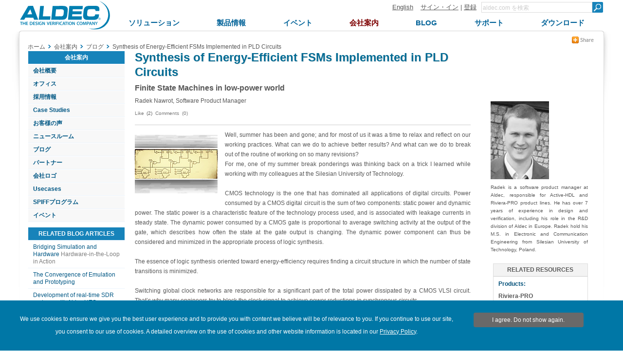

--- FILE ---
content_type: text/html; charset=utf-8
request_url: https://www.aldec.com/jp/company/blog/148--synthesis-of-energy-efficient-fsms-implemented-in-pld-circuits
body_size: 14211
content:
<!DOCTYPE html>
<html>
    <head>
        <meta charset="utf-8">
        <meta name='viewport' content='width=device-width' />
        <meta name="keywords" content="FSM, Low-power, ICCMSE2017, Riviera-PRO, " />
<meta name="description" content="The outline of a simple synthesis method of energy-efficient FSMs using local clock gating to selectively block the clock signal, if no transition of a state of a memory element is required" />
<meta name="title" content="Synthesis of Energy-Efficient FSMs Implemented in PLD Circuits - ブログ - 会社案内 - Aldec" />
        <meta http-equiv="content-language" content="ja" />
<link rel="alternate" href="https://www.aldec.com/en/company/blog/148--synthesis-of-energy-efficient-fsms-implemented-in-pld-circuits" hreflang="en" />
<link rel="alternate" href="https://www.aldec.com/jp/company/blog/148--synthesis-of-energy-efficient-fsms-implemented-in-pld-circuits" hreflang="ja" />
        <title>Synthesis of Energy-Efficient FSMs Implemented in PLD Circuits - ブログ - 会社案内 - Aldec</title>
                <link rel="shortcut icon" href="/favicon.ico" />
        <link rel="stylesheet" type="text/css" media="all" href="/css/nt/global.css" />
<link rel="stylesheet" type="text/css" media="all" href="/css/nt/header.css" />
<link rel="stylesheet" type="text/css" media="all" href="/css/nt/submenu.css" />
<link rel="stylesheet" type="text/css" media="all" href="/css/nt/footerBlue.css" />
<link rel="stylesheet" type="text/css" media="all" href="/css/nt/body.css" />
<link rel="stylesheet" type="text/css" media="all" href="/css/nt/dynamic_form.css" />
<link rel="stylesheet" type="text/css" media="all" href="/css/nt/dlmenu.css" />
<link rel="stylesheet" type="text/css" media="all" href="/css/nt/blog.css" />
<link rel="stylesheet" type="text/css" media="all" href="/css/nt/comments.css" />
        <!-- Google Tag Manager -->
<script>(function(w,d,s,l,i){w[l]=w[l]||[];w[l].push({'gtm.start':
new Date().getTime(),event:'gtm.js'});var f=d.getElementsByTagName(s)[0],
j=d.createElement(s),dl=l!='dataLayer'?'&l='+l:'';j.async=true;j.src=
'https://www.googletagmanager.com/gtm.js?id='+i+dl;f.parentNode.insertBefore(j,f);
})(window,document,'script','dataLayer','GTM-KNK4BXJX');</script>
<!-- End Google Tag Manager --> 
        <script type="text/javascript" src="/js/jquery.js"></script>
<script type="text/javascript" src="/js/nt/global.js"></script>
<script type="text/javascript" src="/js/nt/jquery.scrollTo.min.js"></script>
<script type="text/javascript" src="/js/nt/crumbs.js"></script>
<script type="text/javascript" src="/js/nt/modernizr.custom.78512.js"></script>
<script type="text/javascript" src="/js/nt/jquery-ui.min.js"></script>
<script type="text/javascript" src="/js/nt/dynamicForm.js"></script>
<script type="text/javascript" src="/js/nt/jquery.dlmenu.js"></script>
<script type="text/javascript" src="/js/nt/blog.js"></script>
<script type="text/javascript" src="/js/nt/general.js"></script>
 
        <!--[if lt IE 9]>
            <script src="/js/nt/html5shiv.min.js"></script>
        <![endif]-->
        <!--[if (gte IE 6)&(lte IE 10)]> 
            <link id="myCss" href="/css/nt/IEcss.css" media="all" type="text/css" rel="stylesheet">
        <![endif]-->
        <script type="text/javascript" src="/js/nt/rem.min.js"></script>                
    </head>
    <body>
        <!-- Google Tag Manager (noscript) -->
<noscript><iframe src="https://www.googletagmanager.com/ns.html?id=GTM-KNK4BXJX"
height="0" width="0" style="display:none;visibility:hidden"></iframe></noscript>
<!-- End Google Tag Manager (noscript) -->
<script>
	(function(i,s,o,g,r,a,m){i['GoogleAnalyticsObject']=r;i[r]=i[r]||function(){
	(i[r].q=i[r].q||[]).push(arguments)},i[r].l=1*new Date();a=s.createElement(o),
	m=s.getElementsByTagName(o)[0];a.async=1;a.src=g;m.parentNode.insertBefore(a,m)
	})(window,document,'script','//www.google-analytics.com/analytics.js','ga');
    
	ga('create', 'UA-29279334-1', 'auto' ); 	
    ga('send', 'pageview');
</script>

<script async src="https://www.googletagmanager.com/gtag/js?id=G-3TELC2WLFN"></script>
<script>
  window.dataLayer = window.dataLayer || [];
  function gtag(){dataLayer.push(arguments);}
  gtag('js', new Date());

  gtag('config', 'G-3TELC2WLFN'); </script>

<script>/*<![CDATA[*/(function(w,a,b,d,s){w[a]=w[a]||{};w[a][b]=w[a][b]||{q:[],track:function(r,e,t){this.q.push({r:r,e:e,t:t||+new Date});}};var e=d.createElement(s);var f=d.getElementsByTagName(s)[0];e.async=1;e.src='//Aldec.actonsoftware.com/cdnr/52/acton/bn/tracker/23474';f.parentNode.insertBefore(e,f);})(window,'ActOn','Beacon',document,'script');ActOn.Beacon.track();/*]]>*/</script>        
        <!--[if lt IE 10]>
<style>
body > header .subnav {
    top: 85px;
}
</style>
    <div id="outdated" style="height:25px; background-color:#FFF0AC; font-size:13px; text-align: center;">
        Your browser is not supported; pages may not be displayed correctly.    </div>
<![endif]-->        
        
        <div id="mb_header">           
            <a id="mb_inner_menu" class="hidden sideMenuOpenButton" href="#popUpLeftSideMenu"><div class="mainpage_submenu_img" alt="Open menu" title="Open menu"></div></a>            <a id="mb_logo" href="/"><img id="mb_logo_png" src="/images/main/t.gif" ></a>
            <a id="mb_search" href="/search"></a>
        </div>
<header>
<div>
    <div>
        <div class="logoContainer">            
            <a id="logo" href="/jp">
                <img id="img_logo" src="/images/header/logo.png">
                <span>
                    Aldec Logo
                </span>
            </a>
        </div>
    </div>
    <section>
        <div class="element">
            <section>
                <a href="/en/company/blog/148--synthesis-of-energy-efficient-fsms-implemented-in-pld-circuits">English</a><!--
             --><a href="#popUpLogin">サイン・イン</a> |
                <a id="register" href="/jp/support/customer_portal/registration">登録</a>
                <span class="hiddenSearch hidden">| </span>
                <a class="hiddenSearch hidden" href="/jp/search">Search</a>
            </section><!--
         --><form name="form" method="get" action="/jp/search">
                <input type="text" name="search_field" title="Minimum three characters required" pattern=".{3,}" class="search" placeholder="aldec.com を検索" /><!--
             --><button type="submit" class="submit"></button>                
            </form>
        </div>
        <nav class="clearFix">
            <div class="menu"><ul class="topnav"><li id="solutions"><a class="top_menu" href="/jp/solutions"><span>ソリューション</span></a><ul class="subnav"><div><li><a href="/jp/solutions/fpga_design" class="subtitle">FPGA デザイン</a></li><li><a href="/jp/solutions/functional_verification" class="subtitle">ファンクショナルベリフィケーション</a></li><li><a href="/jp/solutions/hardware_emulation_solutions" class="subtitle">ハードウェア・エミュレーション・ソリューション</a></li><li><a href="/jp/solutions/prototyping" class="subtitle">プロトタイピング</a></li><li><a href="/jp/solutions/embedded" class="subtitle">組込ソリューション</a></li><li><a href="/jp/solutions/do_254_compliance" class="subtitle">DO-254 コンプライアンス</a></li><li><a href="/jp/solutions/specialized_applications" class="subtitle">特殊アプリケーション</a></li><li><a href="/jp/solutions/hpc" class="subtitle">ハイパフォーマンス・コンピューティング</a></li></ul></li><li id="products"><a class="top_menu" href="/jp/products"><span>製品情報</span></a><ul class="subnav"><div><li><a href="/jp/products/fpga_simulation" class="subtitle">FPGAシミュレーション</a></li><li><a href="/jp/products/fpga_simulation/active-hdl" >Active-HDL</a></li><li><a href="/jp/products/functional_verification" class="subtitle">ファンクショナルベリフィケーション</a></li><li><a href="/jp/products/functional_verification/riviera-pro" >Riviera-PRO</a></li><li><a href="/jp/products/functional_verification/alint-pro" >ALINT-PRO</a></li><li><a href="/jp/products/emulation" class="subtitle">エミュレーション</a></li><li><a href="/jp/products/emulation/hes-dvm" >HES-DVM</a></li><li><a href="/jp/products/emulation/hes_proto_axi" >HES Proto-AXI</a></li><li><a href="/jp/products/emulation/hes_fpga_boards" >HESボード</a></li><li><a href="/jp/products/emulation/tysom_boards" >TySOMボード</a></li><li><a href="/jp/products/emulation/daughter_cards" >Daughter Cards</a></li><li><a href="/jp/products/emulation/rtax_rtsx_adaptor" >RTAX/RTSX アダプタボード</a></li><li><a href="/jp/products/emulation/rtax_rtsx_netlist_converter" >RTAX/RTSXネットリストコンバータ</a></li><li><a href="/jp/products/embedded" class="subtitle">Embedded</a></li><li><a href="/jp/products/embedded/tysom" >TySOM&trade; EDK</a></li><li><a href="/jp/products/mil_aero_verification" class="subtitle">航空分野向け検証</a></li><li><a href="/jp/products/mil_aero_verification/do-254" >DO-254/CTS</a></li><li><a href="/jp/products/mil_aero_verification/spec-tracer" >Spec-TRACER</a></li><li><a href="/jp/products/university_programs" class="subtitle">大学プログラム</a></li><li><a href="/jp/products/vip_and_ip_products" class="subtitle">VIP/IPプロダクト</a></li></ul></li><li id="events"><a class="top_menu" href="/jp/company/events"><span>イベント</span></a></li><li id="company"><a class="top_menu" href="/jp/company"><span>会社案内</span></a><ul class="subnav"><div><li><a href="/jp/company" class="subtitle">会社概要</a></li><li><a href="/jp/company/contacts" class="subtitle">オフィス</a></li><li><a href="/jp/company/careers" class="subtitle">採用情報</a></li><li><a href="/jp/company/case_studies" class="subtitle">Case Studies</a></li><li><a href="/jp/company/testimonials" class="subtitle">お客様の声</a></li><li><a href="/jp/company/news" class="subtitle">ニュースルーム</a></li><li><a href="/jp/company/blog" class="subtitle">ブログ</a></li><li><a href="/jp/company/partners" class="subtitle">パートナー</a></li><li><a href="/jp/company/logos" class="subtitle">会社ロゴ</a></li><li><a href="/jp/company/usecases" class="subtitle">Usecases</a></li><li><a href="/jp/company/spiff" class="subtitle">SPIFFプログラム</a></li><li><a href="/jp/company/events" class="subtitle">イベント</a></li></ul></li><li id="blog"><a class="top_menu" href="/jp/company/blog"><span>Blog</span></a></li><li id="support"><a class="top_menu" href="/jp/support"><span>サポート</span></a><ul class="subnav"><div><li><a href="/jp/support/customer_portal/cases" class="subtitle">Customer Portal</a></li><li><a href="/jp/support/training" class="subtitle">Training</a></li><li><a href="/jp/support/resources" class="subtitle">Resources</a></li><li><a href="/jp/support/resources/documentation" >Documentation</a></li><li><a href="/jp/support/resources/multimedia" >Multimedia</a></li></ul></li><li id="downloads"><a class="top_menu" href="/jp/downloads"><span>ダウンロード</span></a></li></ul></div>        </nav>
    </section>
</div>
</header>        
        <div class="container">            
            
<section class="contentHeader">
    <section class="crumbsContainer">
        <div id="crumbs" itemscope itemtype="https://schema.org/BreadcrumbList">
    <a href="//www.aldec.com/jp">ホーム</a><!--
--><div class="crumbs_arrow"></div><div class="crumb" itemprop="itemListElement" itemscope itemtype="https://schema.org/ListItem"><a href="//www.aldec.com/jp/company/" itemprop="item"><span itemprop="name">会社案内</span><meta itemprop="position" content="1"/></a></div><!----><div class="crumbs_arrow"></div><div class="crumb" itemprop="itemListElement" itemscope itemtype="https://schema.org/ListItem"><a href="//www.aldec.com/jp/company/blog/" itemprop="item"><span itemprop="name">ブログ</span><meta itemprop="position" content="2"/></a></div><!----><div class="crumbs_arrow"></div><div class="crumb" itemprop="itemListElement" itemscope itemtype="https://schema.org/ListItem"><a href="//www.aldec.com/jp/company/blog/148--synthesis-of-energy-efficient-fsms-implemented-in-pld-circuits#" itemprop="item"><span itemprop="name">Synthesis of Energy-Efficient FSMs Implemented in PLD Circuits</span><meta itemprop="position" content="3"/></a></div><!---->
    </div>
<div class="crumbs-arrow-prev"></div><div class="crumbs-arrow-next"></div>    </section>
    <section class="socialContainer">
            <section class="socialShare">    
    <a href="#popUpSocialShare"></a>
    <div class="hidden" id="popUpSocialShare"></div>
    <a class="closeSocialShareLink hidden" href="#closeWidget"></a>    
    <div class="socialPane clearFix">
        <a class="share-linkedin" target="_blank" href="http://www.linkedin.com/shareArticle?mini=true&amp;url=https%3A%2F%2Fwww.aldec.comcompany%2Fblog%2F148--synthesis-of-energy-efficient-fsms-implemented-in-pld-circuits&amp;title=Synthesis+of+Energy-Efficient+FSMs+Implemented+in+PLD+Circuits+-+%E3%83%96%E3%83%AD%E3%82%B0+-+%E4%BC%9A%E7%A4%BE%E6%A1%88%E5%86%85+-+Aldec&amp;source=www.aldec.com"></a>
        <a class="share-twitter" target="_blank" href="http://twitter.com/home?status=Synthesis+of+Energy-Efficient+FSMs+Implemented+in+PLD+Circuits+-+%E3%83%96%E3%83%AD%E3%82%B0+-+%E4%BC%9A%E7%A4%BE%E6%A1%88%E5%86%85+-+Aldec+https%3A%2F%2Fwww.aldec.comcompany%2Fblog%2F148--synthesis-of-energy-efficient-fsms-implemented-in-pld-circuits"></a>
        <a class="share-facebook" target="_blank" href="http://www.facebook.com/share.php?u=https%3A%2F%2Fwww.aldec.comcompany%2Fblog%2F148--synthesis-of-energy-efficient-fsms-implemented-in-pld-circuits&amp;title=Synthesis+of+Energy-Efficient+FSMs+Implemented+in+PLD+Circuits+-+%E3%83%96%E3%83%AD%E3%82%B0+-+%E4%BC%9A%E7%A4%BE%E6%A1%88%E5%86%85+-+Aldec"></a>
        <a class="share-google-plus" target="_blank" href="https://plusone.google.com/_/+1/confirm?hl=en&amp;url=https%3A%2F%2Fwww.aldec.comcompany%2Fblog%2F148--synthesis-of-energy-efficient-fsms-implemented-in-pld-circuits"></a>
        <a class="share-digg" target="_blank" href="http://www.digg.com/submit?phase=2&amp;url=https%3A%2F%2Fwww.aldec.comcompany%2Fblog%2F148--synthesis-of-energy-efficient-fsms-implemented-in-pld-circuits&amp;title=Synthesis+of+Energy-Efficient+FSMs+Implemented+in+PLD+Circuits+-+%E3%83%96%E3%83%AD%E3%82%B0+-+%E4%BC%9A%E7%A4%BE%E6%A1%88%E5%86%85+-+Aldec"></a>
        <a class="share-slashdot" target="_blank" href="http://slashdot.org/submit.pl?url=https%3A%2F%2Fwww.aldec.comcompany%2Fblog%2F148--synthesis-of-energy-efficient-fsms-implemented-in-pld-circuits"></a>
        <a class="share-delicious" target="_blank" href="http://del.icio.us/post?url=https%3A%2F%2Fwww.aldec.comcompany%2Fblog%2F148--synthesis-of-energy-efficient-fsms-implemented-in-pld-circuits&amp;title=Synthesis+of+Energy-Efficient+FSMs+Implemented+in+PLD+Circuits+-+%E3%83%96%E3%83%AD%E3%82%B0+-+%E4%BC%9A%E7%A4%BE%E6%A1%88%E5%86%85+-+Aldec&amp;notes=Aldec.com"></a>
        <a class="share-email" href="mailto:?body=Check this out! https://www.aldec.comcompany/blog/148--synthesis-of-energy-efficient-fsms-implemented-in-pld-circuits&amp;subject=Synthesis of Energy-Efficient FSMs Implemented in PLD Circuits - ブログ - 会社案内 - Aldec"></a>
    </div>
</section>            </section>
</section><section class="clearFix">
    <aside class="left_block">
        <div id="popUpLeftSideMenu" class="hidden"></div>
        <nav>
            <a class="hidden" href="#closeWidget"><div class="mainpage_submenu_img" alt="Close menu" title="Close menu"></div></a>            <div id = 'dl-menu' class="dl-menuwrapper">
    <ul class="dl-menu dl-subview"><li class="dl-back"><a href="#"></a></li><li><a href="/solutions/">ソリューション</a><ul class="dl-submenu"><li class="dl-back"><a href="#"></a></li><li class = "upper_link"><a href="/solutions/">ソリューション</a></li><li><a href="/solutions/fpga_design/">FPGA デザイン</a><ul class="dl-submenu"><li class="dl-back"><a href="#"></a></li><li class = "upper_link"><a href="/solutions/fpga_design/">FPGA デザイン</a></li><li><a href="/solutions/fpga_design/simulation_debugging/">シミュレーションおよびデバッグ</a></li><li><a href="/solutions/fpga_design/documentation/">HTML/PDF ドキュメンテーション</a></li><li><a href="/solutions/fpga_design/project_management_integration/">プロジェクト・マネンジメント/統合環境</a></li><li><a href="/solutions/fpga_design/graphical_text_design_entry/">グラフィカル/テキスト・デザイン・エントリ</a></li><li><a href="/solutions/fpga_design/fpga_vendors_support/">FPGAベンダーサポート</a><ul class="dl-submenu"><li class="dl-back"><a href="#"></a></li><li class = "upper_link"><a href="/solutions/fpga_design/fpga_vendors_support/">FPGAベンダーサポート</a></li><li><a href="/solutions/fpga_design/fpga_vendors_support/xilinx/">ザイリンクスのデザインフロー</a></li><li><a href="/solutions/fpga_design/fpga_vendors_support/altera/">アルテラのデザインフロー</a></li></ul></li></ul></li><li><a href="/solutions/functional_verification/">ファンクショナルベリフィケーション</a><ul class="dl-submenu"><li class="dl-back"><a href="#"></a></li><li class = "upper_link"><a href="/solutions/functional_verification/">ファンクショナルベリフィケーション</a></li><li><a href="/solutions/functional_verification/metric_driven_verification/">メトリクスドリブン検証</a></li><li><a href="/solutions/functional_verification/uvm_ovm_vmm/">Universal Verification Methodology (UVM)</a></li><li><a href="/solutions/functional_verification/osvvm/">Open Source VHDL Verification Methodology (OSVVM)</a></li><li><a href="/solutions/functional_verification/uvvm/">Universal VHDL Verification Methodology (UVVM)</a></li><li><a href="/solutions/functional_verification/cocotb/">Cocotb</a></li><li><a href="/solutions/functional_verification/vunit/">VUnit</a></li><li><a href="/solutions/functional_verification/static_linting/">リンティング/デザイン解析</a></li><li><a href="/solutions/functional_verification/cdc_and_rdc_verification/">CDC および RDC 検証</a></li><li><a href="/solutions/functional_verification/qemu_co_sim/">QEMUを使用したHW/SW コ・シミュレーション</a></li></ul></li><li><a href="/solutions/hardware_emulation_solutions/">ハードウェア・エミュレーション・ソリューション</a><ul class="dl-submenu"><li class="dl-back"><a href="#"></a></li><li class = "upper_link"><a href="/solutions/hardware_emulation_solutions/">ハードウェア・エミュレーション・ソリューション</a></li><li><a href="/solutions/hardware_emulation_solutions/co-emulation/">協調エミュレーション</a></li><li><a href="/solutions/hardware_emulation_solutions/acceleration/">UVMシミュレーション・アクセラレーション</a></li><li><a href="/solutions/hardware_emulation_solutions/scalability/">アクセラレーションのスケーラビリティ</a></li><li><a href="/solutions/hardware_emulation_solutions/verification_ip/">検証用IP</a></li><li><a href="/solutions/hardware_emulation_solutions/soc_partitioning/">SoCのパーティショニング</a></li><li><a href="/solutions/hardware_emulation_solutions/emulation_debugging/">エミュレーションのデバッギング</a></li></ul></li><li><a href="/solutions/prototyping/">プロトタイピング</a><ul class="dl-submenu"><li class="dl-back"><a href="#"></a></li><li class = "upper_link"><a href="/solutions/prototyping/">プロトタイピング</a></li><li><a href="/solutions/prototyping/hes_prototyping/">Scalable HES™ Prototyping Platform</a></li><li><a href="/solutions/prototyping/hes_proto_axi_interface/">HES Proto-AXIインターコネクト
</a></li><li><a href="/solutions/prototyping/fpga_design_partitioning/">マルチFPGAデザインのパーティショニング</a></li><li><a href="/solutions/prototyping/arm_cortex_support/">ARM Cortexのサポート</a></li><li><a href="/solutions/prototyping/rtax_rtsx_prototyping/">RTAX/RTSX Prototyping</a></li></ul></li><li><a href="/solutions/embedded/">組込ソリューション</a><ul class="dl-submenu"><li class="dl-back"><a href="#"></a></li><li class = "upper_link"><a href="/solutions/embedded/">組込ソリューション</a></li><li><a href="/solutions/embedded/deep-learning-using-fpga/">Zynq US+ FPGAを使用したディープラーニング</a></li><li><a href="/solutions/embedded/nvme-data-storage/">NVMe データストレージ</a></li><li><a href="/solutions/embedded/iot/">モノのインターネット（IoT）</a></li><li><a href="/solutions/embedded/adas/">自動車ADAS</a></li><li><a href="/solutions/embedded/networking/">Networking</a></li><li><a href="/solutions/embedded/ultrahd/">4K UltraHD イメージング</a></li><li><a href="/solutions/embedded/python-and-pynq/">PythonとPYNQ</a></li><li><a href="/solutions/embedded/covid-19-detection/">COVID-19の検出 </a></li></ul></li><li><a href="/solutions/do_254_compliance/">DO-254 コンプライアンス</a><ul class="dl-submenu"><li class="dl-back"><a href="#"></a></li><li class = "upper_link"><a href="/solutions/do_254_compliance/">DO-254 コンプライアンス</a></li><li><a href="/solutions/do_254_compliance/traceability/">トレーサビリティ</a></li><li><a href="/solutions/do_254_compliance/hdl_coding_standards/">HDL コーディング基準</a></li><li><a href="/solutions/do_254_compliance/tool_assessment_qualification_process/">ツール・アセスメントおよびクオリフィケーション</a></li><li><a href="/solutions/do_254_compliance/fpga_level_in_target_testing/">FPGA レベルのイン・ターゲット・テスト</a></li><li><a href="/solutions/do_254_compliance/hdl_detailed_design_and_verification/">HDL 詳細設計および検証</a></li><li><a href="/solutions/do_254_compliance/do-254-templates-and-checklists/">DO-254テンプレートおよびチェックリスト</a></li></ul></li><li><a href="/solutions/specialized_applications/">特殊アプリケーション</a><ul class="dl-submenu"><li class="dl-back"><a href="#"></a></li><li class = "upper_link"><a href="/solutions/specialized_applications/">特殊アプリケーション</a></li><li><a href="/solutions/specialized_applications/encryption/">暗号化</a></li><li><a href="/solutions/specialized_applications/dsp/">DSPに適合したRTLデザインフロー</a></li></ul></li><li><a href="/solutions/hpc/">ハイパフォーマンス・コンピューティング</a><ul class="dl-submenu"><li class="dl-back"><a href="#"></a></li><li class = "upper_link"><a href="/solutions/hpc/">ハイパフォーマンス・コンピューティング</a></li><li><a href="/solutions/hpc/computer_vision/">コンピュータビジョン</a></li><li><a href="/solutions/hpc/encryption_and_security/">暗号化とセキュリティ</a></li><li><a href="/solutions/hpc/genome_alignment/">ゲノム・アライメント</a></li><li><a href="/solutions/hpc/high_frequency_trading/">高頻度トレーディング</a></li><li><a href="/solutions/hpc/large_scale_hpc/">大規模HPC</a></li><li><a href="/solutions/hpc/embedded_hpc/">組込みHPC</a></li></ul></li></ul></li><li><a href="/products/">製品情報</a><ul class="dl-submenu"><li class="dl-back"><a href="#"></a></li><li class = "upper_link"><a href="/products/">製品情報</a></li><li><a href="/products/fpga_simulation/">FPGAシミュレーション</a><ul class="dl-submenu"><li class="dl-back"><a href="#"></a></li><li class = "upper_link"><a href="/products/fpga_simulation/">FPGAシミュレーション</a></li><li><a href="/products/fpga_simulation/active-hdl/">Active-HDL</a></li></ul></li><li><a href="/products/functional_verification/">ファンクショナルベリフィケーション</a><ul class="dl-submenu"><li class="dl-back"><a href="#"></a></li><li class = "upper_link"><a href="/products/functional_verification/">ファンクショナルベリフィケーション</a></li><li><a href="/products/functional_verification/riviera-pro/">Riviera-PRO</a></li><li><a href="/products/functional_verification/alint-pro/">ALINT-PRO</a></li></ul></li><li><a href="/products/emulation/">エミュレーション</a><ul class="dl-submenu"><li class="dl-back"><a href="#"></a></li><li class = "upper_link"><a href="/products/emulation/">エミュレーション</a></li><li><a href="/products/emulation/hes-dvm/">HES-DVM</a></li><li><a href="/products/emulation/hes_proto_axi/">HES Proto-AXI</a></li><li><a href="/products/emulation/hes_fpga_boards/">HESボード</a><ul class="dl-submenu"><li class="dl-back"><a href="#"></a></li><li class = "upper_link"><a href="/products/emulation/hes_fpga_boards/">HESボード</a></li><li><a href="/products/emulation/hes_fpga_boards/virtex_ultrascale_plus/">Virtex UltraScale+ </a></li><li><a href="/products/emulation/hes_fpga_boards/virtex_ultrascale/">Virtex UltraScale </a></li><li><a href="/products/emulation/hes_fpga_boards/virtex_7/">Virtex-7</a></li><li><a href="/products/emulation/hes_fpga_boards/backplane/">HES Backplane</a></li><li><a href="/products/emulation/hes_fpga_boards/engineering_fpga/">カスタムエンジニアリングサービス</a></li></ul></li><li><a href="/products/emulation/tysom_boards/">TySOMボード</a><ul class="dl-submenu"><li class="dl-back"><a href="#"></a></li><li class = "upper_link"><a href="/products/emulation/tysom_boards/">TySOMボード</a></li><li><a href="/products/emulation/tysom_boards/zynq_7000_soc/">Zynq-7000 SoC</a></li><li><a href="/products/emulation/tysom_boards/zynq_ultrascale_mpsoc/">Zynq UltraScale+ MPSoC</a></li><li><a href="/products/emulation/tysom_boards/polarfire_microchip/">PolarFire SoC</a></li><li><a href="/products/emulation/tysom_boards/engineering_tysom/">カスタムエンジニアリングサービス</a></li></ul></li><li><a href="/products/emulation/daughter_cards/">Daughter Cards</a><ul class="dl-submenu"><li class="dl-back"><a href="#"></a></li><li class = "upper_link"><a href="/products/emulation/daughter_cards/">Daughter Cards</a></li><li><a href="/products/emulation/daughter_cards/fmc_daughter/">FMC Daughter Cards</a></li><li><a href="/products/emulation/daughter_cards/bpx_daughter/">BPX Daughter Cards</a></li></ul></li><li><a href="/products/emulation/rtax_rtsx_adaptor/">RTAX/RTSX アダプタボード</a><ul class="dl-submenu"><li class="dl-back"><a href="#"></a></li><li class = "upper_link"><a href="/products/emulation/rtax_rtsx_adaptor/">RTAX/RTSX アダプタボード</a></li><li><a href="/products/emulation/rtax_rtsx_adaptor/rtax_s_sl/">RTAX-S/SL Family Adaptors</a></li><li><a href="/products/emulation/rtax_rtsx_adaptor/rtsx_su_sx_a/">RTSX-SU/SX-A Family Adaptors</a></li></ul></li><li><a href="/products/emulation/rtax_rtsx_netlist_converter/">RTAX/RTSXネットリストコンバータ</a></li></ul></li><li><a href="/products/cloud/">Cloud</a><ul class="dl-submenu"><li class="dl-back"><a href="#"></a></li><li class = "upper_link"><a href="/products/cloud/">Cloud</a></li><li><a href="/products/cloud/multi-fpga-partitioning/">HES-DVM Proto Cloud Edition</a></li></ul></li><li><a href="/products/embedded/">Embedded</a><ul class="dl-submenu"><li class="dl-back"><a href="#"></a></li><li class = "upper_link"><a href="/products/embedded/">Embedded</a></li><li><a href="/products/embedded/tysom/">TySOM™ EDK</a></li></ul></li><li><a href="/products/mil_aero_verification/">航空分野向け検証</a><ul class="dl-submenu"><li class="dl-back"><a href="#"></a></li><li class = "upper_link"><a href="/products/mil_aero_verification/">航空分野向け検証</a></li><li><a href="/products/mil_aero_verification/do-254/">DO-254/CTS</a><ul class="dl-submenu"><li class="dl-back"><a href="#"></a></li><li class = "upper_link"><a href="/products/mil_aero_verification/do-254/">DO-254/CTS</a></li><li><a href="/products/mil_aero_verification/do-254/do_254_news/">DO-254 News</a></li><li><a href="/products/mil_aero_verification/do-254/do-254_ecosystem/">DO-254 Ecosystem</a></li><li><a href="/products/mil_aero_verification/do-254/do_254_training/">DO-254 Training</a></li><li><a href="/products/mil_aero_verification/do-254/do_254_seminar_nv/">DO-254 Seminar NV</a></li></ul></li><li><a href="/products/mil_aero_verification/spec-tracer/">Spec-TRACER</a></li></ul></li><li><a href="/products/university_programs/">大学プログラム</a></li><li><a href="/products/vip_and_ip_products/">VIP/IPプロダクト</a></li></ul></li><li><a href="/company/events/">イベント</a></li><li class = "dl-subviewopen cur_way"><a href="/company/">会社案内</a><ul class="dl-submenu"><li class="dl-back"><a href="#"></a></li><li class = "upper_link"><a href="/company/">会社案内</a></li><li><a href="/company/">会社概要</a></li><li><a href="/company/contacts/">オフィス</a><ul class="dl-submenu"><li class="dl-back"><a href="#"></a></li><li class = "upper_link"><a href="/company/contacts/">オフィス</a></li><li><a href="/company/contacts/headquarter/">Corporate Offices</a></li><li><a href="/company/contacts/distributors/">Distributors</a></li></ul></li><li><a href="/company/careers/">採用情報</a></li><li><a href="/company/case_studies/">Case Studies</a></li><li><a href="/company/testimonials/">お客様の声</a><ul class="dl-submenu"><li class="dl-back"><a href="#"></a></li><li class = "upper_link"><a href="/company/testimonials/">お客様の声</a></li><li><a href="/company/testimonials/testimonial_cast/">Cast</a></li><li><a href="/company/testimonials/testimonial_cobham_gaisler/">Cobham Gaisler</a></li><li><a href="/company/testimonials/testimonial_cvc/">CVC</a></li><li><a href="/company/testimonials/testimonial_daktronic/">Daktronics</a></li><li><a href="/company/testimonials/testimonial_elbit/">Elbit</a></li><li><a href="/company/testimonials/testimonial_intermotion_technology/">InterMotion Technology</a></li><li><a href="/company/testimonials/testimonial_oceanlogic/">Ocean Logic</a></li><li><a href="/company/testimonials/testimonial_renishaw/">Renishaw</a></li><li><a href="/company/testimonials/testimonial_silora_r_and_d/">Silora R&D</a></li><li><a href="/company/testimonials/testimonial_telesoft/">Telesoft</a></li><li><a href="/company/testimonials/testimonial_thales/">Thales</a></li><li><a href="/company/testimonials/testimonial_nec/">NEC</a></li><li><a href="/company/testimonials/educational_edu/">EDU</a></li><li><a href="/company/testimonials/testimonial_others/">Others</a></li></ul></li><li><a href="/company/news/">ニュースルーム</a></li><li><a href="/company/blog/">ブログ</a></li><li><a href="/company/partners/">パートナー</a></li><li><a href="/company/logos/">会社ロゴ</a></li><li><a href="/company/usecases/">Usecases</a><ul class="dl-submenu"><li class="dl-back"><a href="#"></a></li><li class = "upper_link"><a href="/company/usecases/">Usecases</a></li><li><a href="/company/usecases/fabless_semiconductor/">Fabless Semiconductor</a></li><li><a href="/company/usecases/digital_imaging_solution/">Digital Imaging Solution</a></li><li><a href="/company/usecases/defense_research/">Defense Research</a></li><li><a href="/company/usecases/electronics_rd/">Electronics RD</a></li><li><a href="/company/usecases/xelic/">Xelic</a></li></ul></li><li><a href="/company/spiff/">SPIFFプログラム</a></li><li><a href="/company/events/">イベント</a></li>                <div class="left_menu hide_small">
        <ul >            
            <li class="top ">会社案内</li><li class="subtitle"><a href="//www.aldec.com/jp/company">会社概要</a></li><li class="subtitle"><a href="//www.aldec.com/jp/company/contacts">オフィス</a></li><li class="subtitle"><a href="//www.aldec.com/jp/company/careers">採用情報</a></li><li class="subtitle"><a href="//www.aldec.com/jp/company/case_studies">Case Studies</a></li><li class="subtitle"><a href="//www.aldec.com/jp/company/testimonials">お客様の声</a></li><li class="subtitle"><a href="//www.aldec.com/jp/company/news">ニュースルーム</a></li><li class="subtitle"><a href="//www.aldec.com/jp/company/blog">ブログ</a></li><li class="subtitle"><a href="//www.aldec.com/jp/company/partners">パートナー</a></li><li class="subtitle"><a href="//www.aldec.com/jp/company/logos">会社ロゴ</a></li><li class="subtitle"><a href="//www.aldec.com/jp/company/usecases">Usecases</a></li><li class="subtitle"><a href="//www.aldec.com/jp/company/spiff">SPIFFプログラム</a></li><li class="subtitle"><a href="//www.aldec.com/jp/company/events">イベント</a></li>        
    </ul>
    </div>            <div class="left_menu related_articles">
    <ul>
        <li class="top">RELATED BLOG ARTICLES</li>
            <li><a href="//www.aldec.com/jp/company/blog/200--bridging-simulation-and-hardware" class="title_link"><span class="partial_article_title">Bridging Simulation and Hardware</span>
                        <span>Hardware-in-the-Loop in Action</span></a></li><li><a href="//www.aldec.com/jp/company/blog/191--the-convergence-of-emulation-and-prototyping" class="title_link"><span class="partial_article_title">The Convergence of Emulation and Prototyping</span>
                        <span></span></a></li><li><a href="//www.aldec.com/jp/company/blog/190--development-of-real-time-sdr-systems-with-aldec-hes" class="title_link"><span class="partial_article_title">Development of real-time SDR systems with Aldec HES</span>
                        <span></span></a></li><li><a href="//www.aldec.com/jp/company/blog/188--how-does-the-mars-perseverance-rover-benefit-from-fpgas-as-the-main-processing-units" class="title_link"><span class="partial_article_title">How does the Mars Perseverance rover benefit from FPGAs as the main processing units?</span>
                        <span>FPGAs on Mars</span></a></li><li><a href="//www.aldec.com/jp/company/blog/187--synthheser-aldecs-new-synthesis-tool" class="title_link"><span class="partial_article_title">SynthHESer - Aldec’s New Synthesis Tool </span>
                        <span></span></a></li>    </ul>
</div>
                </ul></li><li><a href="/company/blog/">Blog</a></li><li><a href="/support/">サポート</a><ul class="dl-submenu"><li class="dl-back"><a href="#"></a></li><li class = "upper_link"><a href="/support/">サポート</a></li><li><a href="/support/customer_portal/cases/">Customer Portal</a><ul class="dl-submenu"><li class="dl-back"><a href="#"></a></li><li class = "upper_link"><a href="/support/customer_portal/cases/">Customer Portal</a></li><li><a href="/support/customer_portal/cases/">Show All My Cases</a></li><li><a href="/support/customer_portal/cases/new/">Open New Case</a></li><li><a href="/support/customer_portal/requested_documents/">View Requested Documents</a></li><li><a href="/support/customer_portal/requested_documents/new/">Request New Document</a></li><li><a href="/support/customer_portal/licenses/">View My Licenses</a></li><li><a href="/support/customer_portal/profile/">My Profile</a></li><li><a href="/downloads/">Downloads</a></li></ul></li><li><a href="/support/training/">Training</a></li><li><a href="/support/resources/">Resources</a><ul class="dl-submenu"><li class="dl-back"><a href="#"></a></li><li class = "upper_link"><a href="/support/resources/">Resources</a></li><li><a href="/support/resources/documentation/">Documentation</a><ul class="dl-submenu"><li class="dl-back"><a href="#"></a></li><li class = "upper_link"><a href="/support/resources/documentation/">Documentation</a></li><li><a href="/support/resources/documentation/articles/">Application Notes</a></li><li><a href="/support/resources/documentation/faq/">FAQ</a></li><li><a href="/support/resources/documentation/manuals/">Manuals</a></li><li><a href="/support/resources/documentation/whitepapers/">White Papers</a></li><li><a href="/support/resources/documentation/tutorials/">Tutorials</a></li><li><a href="/support/resources/documentation/techspec/">Technical Specification</a></li><li><a href="/support/resources/documentation/cstudies/">Case Studies</a></li></ul></li><li><a href="/support/resources/multimedia/">Multimedia</a><ul class="dl-submenu"><li class="dl-back"><a href="#"></a></li><li class = "upper_link"><a href="/support/resources/multimedia/">Multimedia</a></li><li><a href="/support/resources/multimedia/presentations/">Demonstration Videos</a></li><li><a href="/support/resources/multimedia/webinars/">Recorded Webinars</a></li></ul></li></ul></li></ul></li><li><a href="/downloads/">ダウンロード</a><ul class="dl-submenu"><li class="dl-back"><a href="#"></a></li><li class = "upper_link"><a href="/downloads/">ダウンロード</a></li><li><a href="/downloads/builds/">プロダクト・ビルド</a></li><li><a href="/downloads/license_request/">評価ライセンスをリクエスト</a></li><li><a href="/support/customer_portal/cases/">サポート</a></li><li><a href="/support/resources/">Resources</a></ul></li></ul></div>        </nav>
    </aside>


    <article class="center_block"> 
        <div id="print_link"></div><div class="clr"></div>
        <!--        <div class="left_pane">
            <div class="left_menu hide_small">
        <ul >            
            <li class="top ">会社案内</li><li class="subtitle"><a href="//www.aldec.com/jp/company">会社概要</a></li><li class="subtitle"><a href="//www.aldec.com/jp/company/contacts">オフィス</a></li><li class="subtitle"><a href="//www.aldec.com/jp/company/careers">採用情報</a></li><li class="subtitle"><a href="//www.aldec.com/jp/company/case_studies">Case Studies</a></li><li class="subtitle"><a href="//www.aldec.com/jp/company/testimonials">お客様の声</a></li><li class="subtitle"><a href="//www.aldec.com/jp/company/news">ニュースルーム</a></li><li class="subtitle"><a href="//www.aldec.com/jp/company/blog">ブログ</a></li><li class="subtitle"><a href="//www.aldec.com/jp/company/partners">パートナー</a></li><li class="subtitle"><a href="//www.aldec.com/jp/company/logos">会社ロゴ</a></li><li class="subtitle"><a href="//www.aldec.com/jp/company/usecases">Usecases</a></li><li class="subtitle"><a href="//www.aldec.com/jp/company/spiff">SPIFFプログラム</a></li><li class="subtitle"><a href="//www.aldec.com/jp/company/events">イベント</a></li>        
    </ul>
    </div>                    <div class="block">
                        <h2 class="supp"><a href="#">RECENT BLOG ARTICLES</a></h2>		
                                <a href="//www.aldec.com/jp/company/blog" class="all">View all articles</a>
                    </div>    
                </div>-->
        <div class="center_pane">	
            <div class="text_pane">
                <div id="article_pane" articleid="148" >			
                    <h1 class="article_page_title">Synthesis of Energy-Efficient FSMs Implemented in PLD Circuits</h1>
                    <h2 class="article_page_subtitle">Finite State Machines in low-power world</h2>
                    <div class="article_page_author">Radek Nawrot, Software Product Manager</div>
                    <div class="article_likes">
                        <a href="#popUpLogin">Like</a><span class="article_likes_count">(2)</span>                        &nbsp;<span><a href="#msg_form">Comments &nbsp;(0)</a></span>
                    </div>
                    <div class="article">
                        <img src="/images/blog/article/Synthesis-of-energy-efficient-FSMs_img_blog_00.jpg" style="margin: 10px 15px 15px 0px; float: left; width: 170px; height: 120px;" />
                        <p>Well, summer has been and gone; and for most of us it was a time to relax and reflect on our working practices. What can we do to achieve better results? And what can we do to break out of the routine of working on so many revisions?</p>
<p>For me, one of my summer break ponderings was thinking back on a trick I learned while working with my colleagues at the Silesian University of Technology.</p>
<p>&nbsp;</p>
<p>CMOS technology is the one that has dominated all applications of digital circuits. Power consumed by a CMOS digital circuit is the sum of two components: static power and dynamic power. The static power is a characteristic feature of the technology process used, and is associated with leakage currents in steady state. The dynamic power consumed by a CMOS gate is proportional to average switching activity at the output of the gate, which describes how often the state at the gate output is changing. The dynamic power component can thus be considered and minimized in the appropriate process of logic synthesis.</p>
<p>&nbsp;</p>
<p>The essence of logic synthesis oriented toward energy-efficiency requires finding a circuit structure in which the number of state transitions is minimized.</p>
<p>&nbsp;</p>
<p>Switching global clock networks are responsible for a significant part of the total power dissipated by a CMOS VLSI circuit. That&rsquo;s why many engineers try to block the clock signal to achieve power reductions in synchronous circuits.</p>
<p>&nbsp;</p>
<p>Programmable Logic Devices (PLDs), and especially Field Programmable Gate Arrays (FPGAs), constitute a relatively new and rapidly developing branch of digital electronics. Constantly growing logic capacities at moderate prices make PLDs an attractive platform for not only prototyping but also short- and medium-volume production.</p>
<p>&nbsp;</p>
<p>It is not always obvious though how best to map logic structures (resources) within a given PLD architecture when designing with energy-efficiency in mind. In particular, implementing clock gating is difficult, as PLD circuits contain dedicated clock networks, which do not contain any gating elements. &ldquo;Disabling&rdquo; the clock signal in PLD structures can be accomplished in two ways: firstly, by utilizing the "Enable Clock" inputs of memory elements or, secondly, by distributing the clock signal using local clock lines or general-purpose routing resources (which enable the insertion of logic gates).</p>
<p>&nbsp;</p>
<p style="text-align: center;"><strong><span style="font-size: 10pt;">Logic Synthesis of energy efficient FSMs in nutshell</span></strong></p>
<p style="text-align: center;">&nbsp;<img class="responsive-img" src="/images/content/Synthesis-of-energy-efficient-FSMs_img_blog_02.jpg" /></p>
<p style="text-align: center;"><em><strong>FIGURE 1.</strong> D function for the example FSM</em></p>
<p>&nbsp;</p>
<p>Let&rsquo;s consider a simple 4-state machine (figure 1) that is coded &lsquo;one-hot&rsquo; (figure 2) to visualize the idea. We will use the Keep It Simple, Steel (KISS) format to abstract it from the HDL level. Each FSM can be implemented into an HDL model.</p>
<p>The state-transition function needs to be decomposed into two components: one describing the expected changes in the flip-flop states, which will be further called the &ldquo;D function&rdquo;, and one detecting the times at which the changes occur (this will be called the &ldquo;EC function&rdquo;).</p>
<p style="text-align: center;">&nbsp;<img class="responsive-img" src="/images/content/Synthesis-of-energy-efficient-FSMs_img_blog_03.jpg" /></p>
<p style="text-align: center;"><em><strong>FIGURE 2</strong>. One-hot state assignment for FSM from Fig.1</em></p>
<p>&nbsp;</p>
<p style="text-align: center;">&nbsp;<img class="responsive-img" src="/images/content/Synthesis-of-energy-efficient-FSMs_img_blog_04.jpg" /></p>
<p style="text-align: center;"><em><strong>FIGURE 3.</strong> EC function for example presented at fig.1</em></p>
<p>&nbsp;</p>
<p>The EC function can be easily obtained by a simple analysis of the coded FSM. Every time a change in a flip-flop state is triggered, the relevant EC function needs to be activated. However, if there is no change in the flip flop state, the EC function is indefinite. After the EC function is known (figure 3), determining the D function as well is straightforward. How can we extract the EC function? Easy. If we are using Riviera-PRO we can simply toggle the FSM coverage technology (figure 4). Results stored in ASDB can be easily exported to a SAIF or VCD file to estimate power consumption using a silicon vendor tool. High FSM or toggle coverage results are extremely important for power estimations based on simulations. The most credible results can be obtain for 100% toggle coverage at post-fitting gate-level structure (figure 5).</p>
<p>&nbsp;</p>
<p style="text-align: center;">&nbsp;<img class="responsive-img" src="/images/content/Synthesis-of-energy-efficient-FSMs_img_blog_05.jpg" /></p>
<p style="text-align: center;"><em><strong>FIGURE 4.</strong> Finite State Machine in Riviera-PRO</em></p>
<p>&nbsp;</p>
<p style="text-align: center;">&nbsp;<img class="responsive-img" src="/images/content/Synthesis-of-energy-efficient-FSMs_img_blog_06.jpg" /></p>
<p style="text-align: center;"><em><strong>FIGURE 5.</strong> FSM coverage in Riviera-PRO</em></p>
<p>&nbsp;</p>
<p style="text-align: center;"><strong><span style="font-size: 10pt;">CONCLUSIONS</span></strong></p>
<p>Every project can be realized using modern EDA tools and they typically provide very good results. Of course, a real FPGA-ninja can achieve much more! When we close our eyes and think about such people we picture geeks in front of a whiteboard or computer with a command line. This is not true! EDA vendors provide tools that are useful to not only newbies. They automate tedious and boring processes such that your imagination becomes the only limit.</p>
<p>&nbsp;</p>
<p>An outline of a simple synthesis method of energy-efficient FSMs was presented in a white paper:<br /> <br /><a href="/en/downloads/private/978" title="R. Nawrot, J. Kulisz and D. Kania, Synthesis of energy-efficient FSMs implemented in PLD circuits, 13-th International Conference of Computational Methods in Science and Engineering, ICCMSE 2017, April 2017, Athens, Greece, AIP Conf. Proc., 2017">R. Nawrot, J. Kulisz and D. Kania, Synthesis of energy-efficient FSMs implemented in PLD circuits, 13-th International Conference of Computational Methods in Science and Engineering, ICCMSE 2017, April 2017, Athens, Greece, AIP Conf. Proc., 2017</a></p>
<p>&nbsp;</p>
<p>I encourage you to familiarize yourself with this paper at aldec.com. The idea consists of using local clock gating to selectively block the clock signal, if no transition of a state of a memory element is required. The research was dedicated to logic circuits using PLDs as the implementation platform, but the conclusions can be applied to any synchronous circuit. Results obtained from experiments were most spectacular for clock gating methodology. This is another example how modern EDA tools can help us providing better solution not only at automation level but also at design and methodology stage.</p>                    </div>
                    <div class="article_tags">
                        <span>Tags:</span><a href="//www.aldec.com/jp/company/blog/tags/fpga">FPGA,</a><a href="//www.aldec.com/jp/company/blog/tags/university">university,</a><a href="//www.aldec.com/jp/company/blog/tags/verification">Verification</a>                    </div>


                </div>



                <div class="clr"></div>	    
            </div>



        </div>
    </article>
    <div class="right_pane right_pane_article">
        <div class="author_info">					
            <img class="author_photo" src="/images/blog/authors/Radek.jpg" />					
            
                <p>Radek is a software product manager at Aldec, responsible for Active-HDL and Riviera-PRO product lines. He has over 7 years of experience in design and verification, including his role in the R&amp;D division of Aldec in Europe. Radek hold his M.S. in Electronic and Communication Engineering from Silesian University of Technology, Poland.</p>            
        <div class="clr"></div>
        </div>
                    <div id="right_menu">
                <ul id="featuredResBlock">
                    <li class="featured">Related resources</li>
                                                            <!--<li class="featuredCateg"><span>Products</span></li>-->
                        <li class="resource_type">Products:</li>
                                                                                    <li class="featuredMarkedText"><a class="li_link with_top_padding" href="//www.aldec.com/jp/products/functional_verification/riviera-pro/">Riviera-PRO</a></li>
                                    <li class="featuredRes"><span>アドバンスベリフィケーション</span></li>
                                                                                                                                                                                                                            <li class="resource_type">マニュアル:</li>
                                                        <a class="li_link" href="//www.aldec.com/jp/support/resources/documentation/manuals/1822"><li><span>Riviera-PRO Manual</span></li></a>
                                                            </ul>
            </div>
            </div>
    <div class="clr"></div>
    <div id="comments">
        <a name="comments"></a>
<h2>Comments</h2>
<div>
    
    <form id="msg_form" method="post" action="#comments">
        <textarea name="comment[text]" maxlength="4000" onfocus="txtOnFocus(this, 'Have a comment?');" onblur="txtOnBlur(this, 'Have a comment?');" style="color: #CCC;">Have a comment?</textarea>        
            <div class="msg_info"><div class="msg_triangle msg_from_triangle"></div><span class="msg_login_info"><a id="msg_login_link" href="#popUpLogin">Log In</a> or <a href="/support/customer_portal/registration">Register</a> to comment</span></div>
            
    </form>
    </div>

    </div>
    <div class="clr"></div>

</section> 
<script src="/js/nt/abigimage.jquery.js"></script>
<script type="text/javascript">
    $(function () {
        $('.gallery').abigimage({
            closeBtnHtml: 'X',
            overlayAttrs: {class: "abigimage_overlay"},
            layoutAttrs: {class: "abigimage_layout"},
            prevBtnAttrs: {class: "abigimage_prevBtn"},
            closeBtnAttrs: {class: "abigimage_closeBtn"},
        });
    });
</script>
        </div>
        <footer>
            <div class="list-container">
        <div class="logo-container">
            <a href="/jp" class="aldec-logo"></a>
        </div>
    <div class="links-container">
        <ul class="links">
            <li class="strong">Solutions</li>
            <li><a href="/jp/solutions/fpga_design">FPGA Design</a></li>
            <li><a href="/jp/solutions/functional_verification--fpga-verification-tools">Functional Verification</a></li>
            <li><a href="/jp/solutions/hardware_emulation_solutions">Hardware Emulation Solutions</a></li>
            <li><a href="/jp/solutions/prototyping--asic-prototyping">Hardware Prototyping</a></li>
            <li><a href="/jp/solutions/requirements_management">Requirements Management</a></li>
            <li><a href="/jp/solutions/embedded--zynq-board-xilinx">FPGA Embedded Solutions</a></li>
            <li><a href="/jp/solutions/do_254_compliance">DO-254 Compliance</a></li>
            <li><a href="/jp/solutions/specialized_applications">Specialized Applications</a></li>
            <li><a href="/jp/solutions/hpc">High Performance Computing</a></li>
        </ul>
        <ul class="links">
            <li class="strong">Technical Resources</li>
            <li><a href="/jp/support/resources/multimedia/webinars?type=&products=&category=5&sub_category=&submit=Browse">Recorded Webinars</a></li>
            <li><a href="/jp/support/resources/documentation/whitepapers?type=&products=&category=9&sub_category=&submit=Browse">White Papers</a></li>
            <li><a href="/jp/company/blog">Blog</a></li>
            <li><a href="/jp/support/resources/documentation/articles?type=2&products=&category=1&sub_category=&submit=Browse">Application Notes</a></li>
        </ul>
        <ul class="links">
            <li class="strong">What's New</li>
            <li><a href="/jp/company/news/all">Press Releases</a></li>
            <li><a href="/jp/company/events">Events</a></li>
        </ul>
        <ul class="links">
            <li class="strong" contact-form">Let Us Help You</li>
            <li><a href="/jp/company/contacts">Contact Us</a></li>
            <li class="contact-form"><a href="#contact_form">Ask Aldec</a></li>
            <li><a href="/jp/support/customer_portal/cases">Customer Portal</a></li>
        </ul>
    </div>
   </div>
<hr />
<div class="bottom-footer">
    <div class="copyright">&copy;2026 Aldec, Inc. All Rights Reserved.</div>    
    <div class="lang-container">
        <a href="/en/company/blog/148--synthesis-of-energy-efficient-fsms-implemented-in-pld-circuits"><img src="/images/footer/english.png"></a>
    </div>
    <div class="social-container">
        <a class="github" href="https://github.com/aldec" target="_blank"><img src="/images/footer/github.png"></a>
        <a class="linkedin" href="http://www.linkedin.com/company/aldec" target="_blank"><img src="/images/footer/linkedin.png"></a>
        <a class="rss" href="/jp/rss"><img src="/images/footer/rss.png"></a>
        <a class="twitter" href="http://twitter.com/AldecInc" target="_blank"><img src="/images/footer/twitter.png"></a>
        <a class="youtube" href="http://www.youtube.com/user/aldecinc" target="_blank"><img src="/images/footer/youtube.png"></a>
    </div>
    <div class="staticLinks">
        <a href="/jp/legal">Legal</a>
        | <a href="/jp/privacy">Privacy</a>
        | <a href="/jp/sitemap">Site Map</a>
        | <a href="/jp/rss">RSS Feeds</a>            
        | <a class="feedbackPopUpLink" href="#popUpLogin" link="/jp/feedback">フィードバックを送信</a>
    </div>        
</div>        </footer>
        <div class="popUp">
                        <div class="popUpAnchor" id="popUpLogin">
    <form action="/jp/support/customer_portal/login" method="POST">
        <div class="header">Sign In</div>
        <div class="field"><span>Username: </span><div><input type="email" name="login" placeholder="username@example.com" required="required" /></div></div>
        <div class="field"><span>Password: </span><div><input type="password" name="password" required="required" /></div></div>	
            
        <a class="link" href="/jp/support/customer_portal/forgot">Forgot your password?</a>
        <div class="buttons">
            <button type="submit">Sign In</button>
            <a href="#closeWidget">Close</a>
        </div>
    </form>
</div>                    </div>
        <div id="dynamicFormWidgetWrapper" class="widgetIsVisible">
    <div id="dynamicFormWidget">
        <span id="widget_text" class="rotate">Ask&nbsp;Us&nbsp;a&nbsp;Question</span>
    </div>
    <div id="close_widget">x</div>
</div>
<div id="dynamicFormWrapper">
    <div id="dynamicFormInsideWrapper">
        <span class="dynamicFormHeader">Ask Us a Question</span>
        <div id="close_form">x</div>
        <div id="confirm"></div>

        <form id="msg_form" method="post" action="" onSubmit='dynamicForm_submit("submit=Send" + "&question=" + $("#ask_question_form_question").val());
                return false;'>    
            <table id="DynamicFormTable">  
                <tr><td><label id='label_name'>Name: </label><input type="text" name="ask_question_form[name]" id="ask_question_form_name" /></td></tr><tr><td><label id='label_phone'>Phone: </label><input type="text" name="ask_question_form[phone]" id="ask_question_form_phone" /></td></tr><tr><td><label id='label_email'>Email: </label><input type="text" name="ask_question_form[email]" id="ask_question_form_email" /></td></tr><tr><td><label id='label_question'>Question: </label><textarea rows="4" cols="30" maxlength="10000" name="ask_question_form[question]" id="ask_question_form_question"></textarea></td></tr><tr><td><label id='label_captcha'>Security code:</label><input type="text" name="ask_question_form[captcha]" id="ask_question_form_captcha" /></td></tr>            </table>
                   
                <div id="captcha"><img id="captcha_img" name="captcha_img" src="/captcha/1768658386" alt="Captcha Image"><a style="cursor:pointer" onclick="javascript:(function() {
  var randomize = Math.round(Math.random(0)*1000)+1;
  document.getElementsByName('captcha_img').forEach(function(item,i,arr) {
    item.src='/captcha/'+randomize+''; return false;})
  })();"><img alt="Reload Captcha" title="Reload Captcha" src="/images/cryptocaptcha/reload_original.png" /></a></div>
    
            <input id="msg_send" type="submit" value="Send message" />    
        </form>
        <div id="show_form_buton_wrapper"> 
            <input id="show_form_send" type="submit" value="Click here to submit another question" onClick="show_form();
                    return false;"/>
        </div>
        <div id="dynamic_form_incorrect_data">Incorrect data entered.</div>
        <div id="dynamic_form_thank_you"><span class=inhance>Thank you! Your question has been submitted. </span>Please allow 1-3 business days for someone to respond to your question.</div>
        <div id="dynamic_form_internal_error">Internal error occurred. Your question was not submitted. Please contact us using <a href=/en/feedback>Feedback form</a>.</div>
    </div>        
</div>
        <div id = "cookiesMessage">
    <div>
        We use cookies to ensure we give you the best user experience and to provide you with content we believe will be of relevance to you. If you continue to use our site, you consent to our use of cookies.
        A detailed overview on the use of cookies and other website information is located in our <a href="/privacy">Privacy Policy</a>.
    </div>
    <button>
        I agree. Do not show again.
    </button>
</div>
     </body>
</html>


--- FILE ---
content_type: text/css
request_url: https://www.aldec.com/css/nt/comments.css
body_size: 371
content:
.msg_message, #msg_form textarea {padding: 0.625rem 1.25rem; border-radius: 0.3125rem; border: 0.125rem solid #DDD; display: block}
.msg_message, #msg_form textarea:focus {outline: none;}
.msg_info {margin-bottom: 0.3125rem; padding-left: 1.5625rem;}
.msg_author {color: #016B94; font-weight: bold; position: relative; left: 2.1875rem;}
.msg_time {float: right; margin-right: 0.3125rem; color: #777; top: -1rem;}
#msg_form textarea {width: 100%; height: 6.25rem; padding: 0.625rem 0.625rem; margin-bottom: 0; -webkit-box-sizing: border-box; -moz-box-sizing: border-box; box-sizing: border-box; }
#msg_post_btn {background-color: transparent; border: medium none; color: #016B94; cursor: pointer; font-weight: bold;}
#msg_form .msg_info {font-weight: bold;}
#msg_post_btn:hover {color: #7D0001;}
.msg_level_1 {margin-left: 0rem;}
.msg_level_2 {margin-left: 1.25rem;}
.msg_level_unk {display: none;}
.comment_current_link {font-weight: normal; text-decoration: none;}

.msg_triangle {background-image: url("/images/main/message_triangle.png"); bottom: 0.125rem; height: 0.9375rem; position: relative; width: 2.5rem; float: left;}
.msg_login_info {line-height: 1.125rem;}
.comments-textarea-container{border: 1px solid red;}